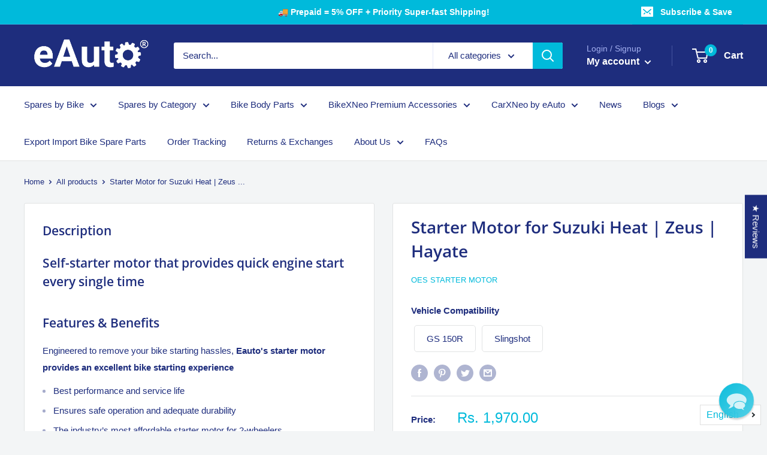

--- FILE ---
content_type: text/javascript; charset=utf-8
request_url: https://eauto.co.in/products/starter-motor-for-suzuki-heat-zeus-hayate.js?sr&_=1769056632770
body_size: 719
content:
{"id":7883276189923,"title":"Starter Motor for Suzuki Heat | Zeus | Hayate","handle":"starter-motor-for-suzuki-heat-zeus-hayate","description":"\u003ch3\u003eSelf-starter motor that provides quick engine start every single time\u003c\/h3\u003e\n\u003ch3\u003eFeatures \u0026amp; Benefits\u003c\/h3\u003e\n\u003cp\u003e\u003cmeta charset=\"utf-8\"\u003e\u003cspan\u003eEngineered to remove your bike starting hassles, \u003cstrong\u003eEauto's\u003c\/strong\u003e\u003c\/span\u003e\u003cb\u003e starter motor provides an excellent bike starting experience\u003c\/b\u003e \u003c\/p\u003e\n\u003cul\u003e\n\u003cli\u003eBest performance and service life\u003c\/li\u003e\n\u003cli\u003eEnsures safe operation and adequate durability\u003cbr\u003e\n\u003c\/li\u003e\n\u003cli\u003e\n\u003cu\u003e\u003c\/u\u003eThe industry’s most affordable starter motor for 2-wheelers\u003c\/li\u003e\n\u003c\/ul\u003e\n\u003ch3\u003eProduct Information\u003c\/h3\u003e\n\u003ctable style=\"width: 97.798%;\" height=\"48\" data-mce-style=\"width: 87.1269%;\"\u003e\n\u003ctbody\u003e\n\u003ctr\u003e\n\u003ctd style=\"width: 26.0349%;\" data-mce-style=\"width: 38.6488%;\"\u003e\u003cstrong\u003e Brand\u003c\/strong\u003e\u003c\/td\u003e\n\u003ctd style=\"width: 66.9651%;\" data-mce-style=\"width: 44.3512%;\"\u003e\n\u003cmeta charset=\"utf-8\"\u003e \u003cstrong data-mce-fragment=\"1\"\u003e OES Starter Motor\u003c\/strong\u003e\n\u003c\/td\u003e\n\u003c\/tr\u003e\n\u003ctr\u003e\n\u003ctd style=\"width: 26.0349%;\" data-mce-style=\"width: 38.6488%;\"\u003e\u003cstrong\u003e \u003cspan data-mce-fragment=\"1\"\u003eCompatible Vehicle\u003c\/span\u003e\u003c\/strong\u003e\u003c\/td\u003e\n\u003ctd style=\"width: 66.9651%;\" data-mce-style=\"width: 44.3512%;\"\u003e Suzuki Heat | Zeus | Hayate\u003c\/td\u003e\n\u003c\/tr\u003e\n\u003ctr\u003e\n\u003ctd style=\"width: 26.0349%;\" data-mce-style=\"width: 38.6488%;\"\u003e\u003cstrong\u003e Package Contents\u003c\/strong\u003e\u003c\/td\u003e\n\u003ctd style=\"width: 66.9651%;\" data-mce-style=\"width: 44.3512%;\"\u003e 1 x Self Starter Motor Assembly\u003c\/td\u003e\n\u003c\/tr\u003e\n\u003ctr\u003e\n\u003ctd style=\"width: 26.0349%;\" data-mce-style=\"width: 38.6488%;\"\u003e\u003cstrong\u003e Package Weight\u003c\/strong\u003e\u003c\/td\u003e\n\u003ctd style=\"width: 66.9651%;\" data-mce-style=\"width: 44.3512%;\"\u003e 1 Kg approx. \u003c\/td\u003e\n\u003c\/tr\u003e\n\u003c\/tbody\u003e\n\u003c\/table\u003e\n\u003cp\u003e \u003c\/p\u003e\n\u003cp\u003e \u003c\/p\u003e\n\u003cp\u003e\u003cspan\u003e\u003cmeta charset=\"utf-8\"\u003e* Images displayed are for descriptive purposes only. The original product may differ slightly in appearance\u003c\/span\u003e\u003c\/p\u003e\n\u003ch3\u003e\u003c\/h3\u003e","published_at":"2022-09-27T17:02:00+05:30","created_at":"2022-09-27T17:02:00+05:30","vendor":"OES Starter Motor","type":"Starter Motor","tags":["Category_Starter Motor","SparesBrand_OES Starter Motor","VehicleBrand_Suzuki","VehicleModel_GS 150R","VehicleModel_Slingshot"],"price":197000,"price_min":197000,"price_max":197000,"available":true,"price_varies":false,"compare_at_price":80000,"compare_at_price_min":80000,"compare_at_price_max":80000,"compare_at_price_varies":false,"variants":[{"id":43383291674851,"title":"Default Title","option1":"Default Title","option2":null,"option3":null,"sku":"E-STAR-OE-7482","requires_shipping":true,"taxable":true,"featured_image":null,"available":true,"name":"Starter Motor for Suzuki Heat | Zeus | Hayate","public_title":null,"options":["Default Title"],"price":197000,"weight":1000,"compare_at_price":80000,"inventory_management":"shopify","barcode":null,"requires_selling_plan":false,"selling_plan_allocations":[]}],"images":[],"featured_image":null,"options":[{"name":"Title","position":1,"values":["Default Title"]}],"url":"\/products\/starter-motor-for-suzuki-heat-zeus-hayate","requires_selling_plan":false,"selling_plan_groups":[]}

--- FILE ---
content_type: text/javascript; charset=utf-8
request_url: https://eauto.co.in/products/starter-motor-for-suzuki-heat-zeus-hayate.js
body_size: 385
content:
{"id":7883276189923,"title":"Starter Motor for Suzuki Heat | Zeus | Hayate","handle":"starter-motor-for-suzuki-heat-zeus-hayate","description":"\u003ch3\u003eSelf-starter motor that provides quick engine start every single time\u003c\/h3\u003e\n\u003ch3\u003eFeatures \u0026amp; Benefits\u003c\/h3\u003e\n\u003cp\u003e\u003cmeta charset=\"utf-8\"\u003e\u003cspan\u003eEngineered to remove your bike starting hassles, \u003cstrong\u003eEauto's\u003c\/strong\u003e\u003c\/span\u003e\u003cb\u003e starter motor provides an excellent bike starting experience\u003c\/b\u003e \u003c\/p\u003e\n\u003cul\u003e\n\u003cli\u003eBest performance and service life\u003c\/li\u003e\n\u003cli\u003eEnsures safe operation and adequate durability\u003cbr\u003e\n\u003c\/li\u003e\n\u003cli\u003e\n\u003cu\u003e\u003c\/u\u003eThe industry’s most affordable starter motor for 2-wheelers\u003c\/li\u003e\n\u003c\/ul\u003e\n\u003ch3\u003eProduct Information\u003c\/h3\u003e\n\u003ctable style=\"width: 97.798%;\" height=\"48\" data-mce-style=\"width: 87.1269%;\"\u003e\n\u003ctbody\u003e\n\u003ctr\u003e\n\u003ctd style=\"width: 26.0349%;\" data-mce-style=\"width: 38.6488%;\"\u003e\u003cstrong\u003e Brand\u003c\/strong\u003e\u003c\/td\u003e\n\u003ctd style=\"width: 66.9651%;\" data-mce-style=\"width: 44.3512%;\"\u003e\n\u003cmeta charset=\"utf-8\"\u003e \u003cstrong data-mce-fragment=\"1\"\u003e OES Starter Motor\u003c\/strong\u003e\n\u003c\/td\u003e\n\u003c\/tr\u003e\n\u003ctr\u003e\n\u003ctd style=\"width: 26.0349%;\" data-mce-style=\"width: 38.6488%;\"\u003e\u003cstrong\u003e \u003cspan data-mce-fragment=\"1\"\u003eCompatible Vehicle\u003c\/span\u003e\u003c\/strong\u003e\u003c\/td\u003e\n\u003ctd style=\"width: 66.9651%;\" data-mce-style=\"width: 44.3512%;\"\u003e Suzuki Heat | Zeus | Hayate\u003c\/td\u003e\n\u003c\/tr\u003e\n\u003ctr\u003e\n\u003ctd style=\"width: 26.0349%;\" data-mce-style=\"width: 38.6488%;\"\u003e\u003cstrong\u003e Package Contents\u003c\/strong\u003e\u003c\/td\u003e\n\u003ctd style=\"width: 66.9651%;\" data-mce-style=\"width: 44.3512%;\"\u003e 1 x Self Starter Motor Assembly\u003c\/td\u003e\n\u003c\/tr\u003e\n\u003ctr\u003e\n\u003ctd style=\"width: 26.0349%;\" data-mce-style=\"width: 38.6488%;\"\u003e\u003cstrong\u003e Package Weight\u003c\/strong\u003e\u003c\/td\u003e\n\u003ctd style=\"width: 66.9651%;\" data-mce-style=\"width: 44.3512%;\"\u003e 1 Kg approx. \u003c\/td\u003e\n\u003c\/tr\u003e\n\u003c\/tbody\u003e\n\u003c\/table\u003e\n\u003cp\u003e \u003c\/p\u003e\n\u003cp\u003e \u003c\/p\u003e\n\u003cp\u003e\u003cspan\u003e\u003cmeta charset=\"utf-8\"\u003e* Images displayed are for descriptive purposes only. The original product may differ slightly in appearance\u003c\/span\u003e\u003c\/p\u003e\n\u003ch3\u003e\u003c\/h3\u003e","published_at":"2022-09-27T17:02:00+05:30","created_at":"2022-09-27T17:02:00+05:30","vendor":"OES Starter Motor","type":"Starter Motor","tags":["Category_Starter Motor","SparesBrand_OES Starter Motor","VehicleBrand_Suzuki","VehicleModel_GS 150R","VehicleModel_Slingshot"],"price":197000,"price_min":197000,"price_max":197000,"available":true,"price_varies":false,"compare_at_price":80000,"compare_at_price_min":80000,"compare_at_price_max":80000,"compare_at_price_varies":false,"variants":[{"id":43383291674851,"title":"Default Title","option1":"Default Title","option2":null,"option3":null,"sku":"E-STAR-OE-7482","requires_shipping":true,"taxable":true,"featured_image":null,"available":true,"name":"Starter Motor for Suzuki Heat | Zeus | Hayate","public_title":null,"options":["Default Title"],"price":197000,"weight":1000,"compare_at_price":80000,"inventory_management":"shopify","barcode":null,"requires_selling_plan":false,"selling_plan_allocations":[]}],"images":[],"featured_image":null,"options":[{"name":"Title","position":1,"values":["Default Title"]}],"url":"\/products\/starter-motor-for-suzuki-heat-zeus-hayate","requires_selling_plan":false,"selling_plan_groups":[]}

--- FILE ---
content_type: text/javascript; charset=utf-8
request_url: https://eauto.co.in/apps/langshop/store/config.liquid.js
body_size: 2515
content:
{
    "currentLanguage": "en",
    "currentCurrency": "inr",
    "currentCountry": "IN",
    "shopifyLocales": [{"code":"en","name":"English","endonym_name":"English","rootUrl":"\/"},{"code":"te","name":"Telugu","endonym_name":"తెలుగు","rootUrl":"\/te"},{"code":"ta","name":"Tamil","endonym_name":"தமிழ்","rootUrl":"\/ta"},{"code":"mr","name":"Marathi","endonym_name":"मराठी","rootUrl":"\/mr"},{"code":"bn","name":"Bangla","endonym_name":"বাংলা","rootUrl":"\/bn"},{"code":"hi","name":"Hindi","endonym_name":"हिन्दी","rootUrl":"\/hi"}    ],
    "shopifyCountries": [{"code":"IN","name":"India", "currency":"INR"}  ],
    "shopifyCurrencies": ["INR"],
    "originalLanguage": {"code":"en","alias":null,"title":"English","icon":null,"published":true,"active":false},
    "targetLanguages": [{"code":"bn","alias":null,"title":"Bengali","icon":null,"published":true,"active":true},{"code":"hi","alias":null,"title":"Hindi","icon":null,"published":true,"active":true},{"code":"ta","alias":null,"title":"Tamil","icon":null,"published":true,"active":true},{"code":"te","title":"Telugu","available":true,"published":true,"active":true},{"code":"mr","title":"Marathi","available":true,"published":true,"active":true}],
    "languagesSwitchers": [{"id":68064736,"title":null,"type":"dropdown","status":"admin-only","display":"all","position":"bottom-right","offset":"10px","shortTitles":false,"isolateStyles":true,"icons":"rounded","sprite":"flags","defaultStyles":true,"devices":{"mobile":{"visible":true,"minWidth":null,"maxWidth":{"value":480,"dimension":"px"}},"tablet":{"visible":true,"minWidth":{"value":481,"dimension":"px"},"maxWidth":{"value":1023,"dimension":"px"}},"desktop":{"visible":true,"minWidth":{"value":1024,"dimension":"px"},"maxWidth":null}},"styles":{"dropdown":{"activeContainer":{"padding":{"top":{"value":8,"dimension":"px"},"right":{"value":10,"dimension":"px"},"bottom":{"value":8,"dimension":"px"},"left":{"value":10,"dimension":"px"}},"background":"rgba(255,255,255,.95)","borderRadius":{"topLeft":{"value":0,"dimension":"px"},"topRight":{"value":0,"dimension":"px"},"bottomLeft":{"value":0,"dimension":"px"},"bottomRight":{"value":0,"dimension":"px"}},"borderTop":{"color":"rgba(224, 224, 224, 1)","style":"solid","width":{"value":1,"dimension":"px"}},"borderRight":{"color":"rgba(224, 224, 224, 1)","style":"solid","width":{"value":1,"dimension":"px"}},"borderBottom":{"color":"rgba(224, 224, 224, 1)","style":"solid","width":{"value":1,"dimension":"px"}},"borderLeft":{"color":"rgba(224, 224, 224, 1)","style":"solid","width":{"value":1,"dimension":"px"}}},"activeContainerHovered":null,"activeItem":{"fontSize":{"value":13,"dimension":"px"},"fontFamily":"Open Sans","color":"rgba(39, 46, 49, 1)"},"activeItemHovered":null,"activeItemIcon":{"offset":{"value":10,"dimension":"px"},"position":"left"},"dropdownContainer":{"animation":"sliding","background":"rgba(255,255,255,.95)","borderRadius":{"topLeft":{"value":0,"dimension":"px"},"topRight":{"value":0,"dimension":"px"},"bottomLeft":{"value":0,"dimension":"px"},"bottomRight":{"value":0,"dimension":"px"}},"borderTop":{"color":"rgba(224, 224, 224, 1)","style":"solid","width":{"value":1,"dimension":"px"}},"borderRight":{"color":"rgba(224, 224, 224, 1)","style":"solid","width":{"value":1,"dimension":"px"}},"borderBottom":{"color":"rgba(224, 224, 224, 1)","style":"solid","width":{"value":1,"dimension":"px"}},"borderLeft":{"color":"rgba(224, 224, 224, 1)","style":"solid","width":{"value":1,"dimension":"px"}},"padding":{"top":{"value":0,"dimension":"px"},"right":{"value":0,"dimension":"px"},"bottom":{"value":0,"dimension":"px"},"left":{"value":0,"dimension":"px"}}},"dropdownContainerHovered":null,"dropdownItem":{"padding":{"top":{"value":8,"dimension":"px"},"right":{"value":10,"dimension":"px"},"bottom":{"value":8,"dimension":"px"},"left":{"value":10,"dimension":"px"}},"fontSize":{"value":13,"dimension":"px"},"fontFamily":"Open Sans","color":"rgba(39, 46, 49, 1)"},"dropdownItemHovered":{"color":"rgba(27, 160, 227, 1)"},"dropdownItemIcon":{"position":"left","offset":{"value":10,"dimension":"px"}},"arrow":{"color":"rgba(39, 46, 49, 1)","position":"right","offset":{"value":20,"dimension":"px"},"size":{"value":6,"dimension":"px"}}},"inline":{"container":{"background":"rgba(255,255,255,.95)","borderRadius":{"topLeft":{"value":4,"dimension":"px"},"topRight":{"value":4,"dimension":"px"},"bottomLeft":{"value":4,"dimension":"px"},"bottomRight":{"value":4,"dimension":"px"}},"borderTop":{"color":"rgba(224, 224, 224, 1)","style":"solid","width":{"value":1,"dimension":"px"}},"borderRight":{"color":"rgba(224, 224, 224, 1)","style":"solid","width":{"value":1,"dimension":"px"}},"borderBottom":{"color":"rgba(224, 224, 224, 1)","style":"solid","width":{"value":1,"dimension":"px"}},"borderLeft":{"color":"rgba(224, 224, 224, 1)","style":"solid","width":{"value":1,"dimension":"px"}}},"containerHovered":null,"item":{"background":"transparent","padding":{"top":{"value":8,"dimension":"px"},"right":{"value":10,"dimension":"px"},"bottom":{"value":8,"dimension":"px"},"left":{"value":10,"dimension":"px"}},"fontSize":{"value":13,"dimension":"px"},"fontFamily":"Open Sans","color":"rgba(39, 46, 49, 1)"},"itemHovered":{"background":"rgba(245, 245, 245, 1)","color":"rgba(39, 46, 49, 1)"},"itemActive":{"background":"rgba(245, 245, 245, 1)","color":"rgba(27, 160, 227, 1)"},"itemIcon":{"position":"left","offset":{"value":10,"dimension":"px"}}},"ios":{"activeContainer":{"padding":{"top":{"value":0,"dimension":"px"},"right":{"value":0,"dimension":"px"},"bottom":{"value":0,"dimension":"px"},"left":{"value":0,"dimension":"px"}},"background":"rgba(255,255,255,.95)","borderRadius":{"topLeft":{"value":0,"dimension":"px"},"topRight":{"value":0,"dimension":"px"},"bottomLeft":{"value":0,"dimension":"px"},"bottomRight":{"value":0,"dimension":"px"}},"borderTop":{"color":"rgba(224, 224, 224, 1)","style":"solid","width":{"value":1,"dimension":"px"}},"borderRight":{"color":"rgba(224, 224, 224, 1)","style":"solid","width":{"value":1,"dimension":"px"}},"borderBottom":{"color":"rgba(224, 224, 224, 1)","style":"solid","width":{"value":1,"dimension":"px"}},"borderLeft":{"color":"rgba(224, 224, 224, 1)","style":"solid","width":{"value":1,"dimension":"px"}}},"activeContainerHovered":null,"activeItem":{"fontSize":{"value":13,"dimension":"px"},"fontFamily":"Open Sans","color":"rgba(39, 46, 49, 1)","padding":{"top":{"value":8,"dimension":"px"},"right":{"value":10,"dimension":"px"},"bottom":{"value":8,"dimension":"px"},"left":{"value":10,"dimension":"px"}}},"activeItemHovered":null,"activeItemIcon":{"position":"left","offset":{"value":10,"dimension":"px"}},"modalOverlay":{"background":"rgba(0, 0, 0, 0.7)"},"wheelButtonsContainer":{"background":"rgba(255, 255, 255, 1)","padding":{"top":{"value":8,"dimension":"px"},"right":{"value":10,"dimension":"px"},"bottom":{"value":8,"dimension":"px"},"left":{"value":10,"dimension":"px"}},"borderTop":{"color":"rgba(224, 224, 224, 1)","style":"solid","width":{"value":0,"dimension":"px"}},"borderRight":{"color":"rgba(224, 224, 224, 1)","style":"solid","width":{"value":0,"dimension":"px"}},"borderBottom":{"color":"rgba(224, 224, 224, 1)","style":"solid","width":{"value":1,"dimension":"px"}},"borderLeft":{"color":"rgba(224, 224, 224, 1)","style":"solid","width":{"value":0,"dimension":"px"}}},"wheelCloseButton":{"fontSize":{"value":14,"dimension":"px"},"fontFamily":"Open Sans","color":"rgba(39, 46, 49, 1)","fontWeight":"bold"},"wheelCloseButtonHover":null,"wheelSubmitButton":{"fontSize":{"value":14,"dimension":"px"},"fontFamily":"Open Sans","color":"rgba(39, 46, 49, 1)","fontWeight":"bold"},"wheelSubmitButtonHover":null,"wheelPanelContainer":{"background":"rgba(255, 255, 255, 1)"},"wheelLine":{"borderTop":{"color":"rgba(224, 224, 224, 1)","style":"solid","width":{"value":1,"dimension":"px"}},"borderRight":{"color":"rgba(224, 224, 224, 1)","style":"solid","width":{"value":0,"dimension":"px"}},"borderBottom":{"color":"rgba(224, 224, 224, 1)","style":"solid","width":{"value":1,"dimension":"px"}},"borderLeft":{"color":"rgba(224, 224, 224, 1)","style":"solid","width":{"value":0,"dimension":"px"}}},"wheelItem":{"background":"transparent","padding":{"top":{"value":8,"dimension":"px"},"right":{"value":10,"dimension":"px"},"bottom":{"value":8,"dimension":"px"},"left":{"value":10,"dimension":"px"}},"fontSize":{"value":13,"dimension":"px"},"fontFamily":"Open Sans","color":"rgba(39, 46, 49, 1)","justifyContent":"flex-start"},"wheelItemIcon":{"position":"left","offset":{"value":10,"dimension":"px"}}},"modal":{"activeContainer":{"padding":{"top":{"value":0,"dimension":"px"},"right":{"value":0,"dimension":"px"},"bottom":{"value":0,"dimension":"px"},"left":{"value":0,"dimension":"px"}},"background":"rgba(255,255,255,.95)","borderRadius":{"topLeft":{"value":0,"dimension":"px"},"topRight":{"value":0,"dimension":"px"},"bottomLeft":{"value":0,"dimension":"px"},"bottomRight":{"value":0,"dimension":"px"}},"borderTop":{"color":"rgba(224, 224, 224, 1)","style":"solid","width":{"value":1,"dimension":"px"}},"borderRight":{"color":"rgba(224, 224, 224, 1)","style":"solid","width":{"value":1,"dimension":"px"}},"borderBottom":{"color":"rgba(224, 224, 224, 1)","style":"solid","width":{"value":1,"dimension":"px"}},"borderLeft":{"color":"rgba(224, 224, 224, 1)","style":"solid","width":{"value":1,"dimension":"px"}}},"activeContainerHovered":null,"activeItem":{"fontSize":{"value":13,"dimension":"px"},"fontFamily":"Open Sans","color":"rgba(39, 46, 49, 1)","padding":{"top":{"value":8,"dimension":"px"},"right":{"value":10,"dimension":"px"},"bottom":{"value":8,"dimension":"px"},"left":{"value":10,"dimension":"px"}}},"activeItemHovered":null,"activeItemIcon":{"position":"left","offset":{"value":10,"dimension":"px"}},"modalOverlay":{"background":"rgba(0, 0, 0, 0.7)"},"modalContent":{"animation":"sliding-down","background":"rgba(255, 255, 255, 1)","maxHeight":{"value":80,"dimension":"vh"},"maxWidth":{"value":80,"dimension":"vw"},"width":{"value":320,"dimension":"px"}},"modalContentHover":null,"modalItem":{"reverseElements":true,"fontSize":{"value":11,"dimension":"px"},"fontFamily":"Open Sans","color":"rgba(102, 102, 102, 1)","textTransform":"uppercase","fontWeight":"bold","justifyContent":"space-between","letterSpacing":{"value":3,"dimension":"px"},"padding":{"top":{"value":20,"dimension":"px"},"right":{"value":26,"dimension":"px"},"bottom":{"value":20,"dimension":"px"},"left":{"value":26,"dimension":"px"}}},"modalItemIcon":{"offset":{"value":20,"dimension":"px"}},"modalItemRadio":{"size":{"value":20,"dimension":"px"},"offset":{"value":20,"dimension":"px"},"color":"rgba(193, 202, 202, 1)"},"modalItemHovered":{"background":"rgba(255, 103, 99, 0.5)","color":"rgba(254, 236, 233, 1)"},"modalItemHoveredRadio":{"size":{"value":20,"dimension":"px"},"offset":{"value":20,"dimension":"px"},"color":"rgba(254, 236, 233, 1)"},"modalActiveItem":{"fontSize":{"value":15,"dimension":"px"},"color":"rgba(254, 236, 233, 1)","background":"rgba(255, 103, 99, 1)"},"modalActiveItemRadio":{"size":{"value":24,"dimension":"px"},"offset":{"value":18,"dimension":"px"},"color":"rgba(255, 255, 255, 1)"},"modalActiveItemHovered":null,"modalActiveItemHoveredRadio":null},"select":{"container":{"background":"rgba(255,255,255, 1)","borderRadius":{"topLeft":{"value":4,"dimension":"px"},"topRight":{"value":4,"dimension":"px"},"bottomLeft":{"value":4,"dimension":"px"},"bottomRight":{"value":4,"dimension":"px"}},"borderTop":{"color":"rgba(204, 204, 204, 1)","style":"solid","width":{"value":1,"dimension":"px"}},"borderRight":{"color":"rgba(204, 204, 204, 1)","style":"solid","width":{"value":1,"dimension":"px"}},"borderBottom":{"color":"rgba(204, 204, 204, 1)","style":"solid","width":{"value":1,"dimension":"px"}},"borderLeft":{"color":"rgba(204, 204, 204, 1)","style":"solid","width":{"value":1,"dimension":"px"}}},"text":{"padding":{"top":{"value":5,"dimension":"px"},"right":{"value":8,"dimension":"px"},"bottom":{"value":5,"dimension":"px"},"left":{"value":8,"dimension":"px"}},"fontSize":{"value":13,"dimension":"px"},"fontFamily":"Open Sans","color":"rgba(39, 46, 49, 1)"}}}},{"id":2596936692,"title":null,"type":"dropdown","status":"published","display":"titles","position":"bottom-right","offset":"10px 10px","shortTitles":false,"isolateStyles":true,"icons":"rounded","sprite":"flags","defaultStyles":true,"devices":{"mobile":{"visible":true,"minWidth":null,"maxWidth":{"value":480,"dimension":"px"}},"tablet":{"visible":true,"minWidth":{"value":481,"dimension":"px"},"maxWidth":{"value":1023,"dimension":"px"}},"desktop":{"visible":true,"minWidth":{"value":1024,"dimension":"px"},"maxWidth":null}},"styles":{"dropdown":{"activeContainer":{"padding":{"top":{"value":8,"dimension":"px"},"right":{"value":10,"dimension":"px"},"bottom":{"value":8,"dimension":"px"},"left":{"value":10,"dimension":"px"}},"background":"rgba(255,255,255,0.95)","borderRadius":{"topLeft":{"value":0,"dimension":"px"},"topRight":{"value":0,"dimension":"px"},"bottomLeft":{"value":0,"dimension":"px"},"bottomRight":{"value":0,"dimension":"px"}},"borderTop":{"color":"rgba(224, 224, 224, 1)","style":"solid","width":{"value":1,"dimension":"px"}},"borderRight":{"color":"rgba(224, 224, 224, 1)","style":"solid","width":{"value":1,"dimension":"px"}},"borderBottom":{"color":"rgba(224, 224, 224, 1)","style":"solid","width":{"value":1,"dimension":"px"}},"borderLeft":{"color":"rgba(224, 224, 224, 1)","style":"solid","width":{"value":1,"dimension":"px"}}},"activeContainerHovered":null,"activeItem":{"fontSize":{"value":16,"dimension":"px"},"fontFamily":"Verdana","color":"rgba(0, 186, 219, 1)"},"activeItemHovered":null,"activeItemIcon":{"offset":{"value":10,"dimension":"px"},"position":"left"},"dropdownContainer":{"animation":"sliding","background":"rgba(255,255,255,0.95)","borderRadius":{"topLeft":{"value":0,"dimension":"px"},"topRight":{"value":0,"dimension":"px"},"bottomLeft":{"value":0,"dimension":"px"},"bottomRight":{"value":0,"dimension":"px"}},"borderTop":{"color":"rgba(224, 224, 224, 1)","style":"solid","width":{"value":1,"dimension":"px"}},"borderRight":{"color":"rgba(224, 224, 224, 1)","style":"solid","width":{"value":1,"dimension":"px"}},"borderBottom":{"color":"rgba(224, 224, 224, 1)","style":"solid","width":{"value":1,"dimension":"px"}},"borderLeft":{"color":"rgba(224, 224, 224, 1)","style":"solid","width":{"value":1,"dimension":"px"}},"padding":{"top":{"value":0,"dimension":"px"},"right":{"value":0,"dimension":"px"},"bottom":{"value":0,"dimension":"px"},"left":{"value":0,"dimension":"px"}}},"dropdownContainerHovered":null,"dropdownItem":{"padding":{"top":{"value":8,"dimension":"px"},"right":{"value":10,"dimension":"px"},"bottom":{"value":8,"dimension":"px"},"left":{"value":10,"dimension":"px"}},"fontSize":{"value":13,"dimension":"px"},"fontFamily":"Open Sans","color":"rgba(39, 46, 49, 1)"},"dropdownItemHovered":{"color":"rgba(27, 160, 227, 1)"},"dropdownItemIcon":{"position":"left","offset":{"value":10,"dimension":"px"}},"arrow":{"color":"rgba(39, 46, 49, 1)","position":"right","offset":{"value":20,"dimension":"px"},"size":{"value":6,"dimension":"px"}}},"inline":{"container":{"background":"rgba(255,255,255,0.95)","borderRadius":{"topLeft":{"value":4,"dimension":"px"},"topRight":{"value":4,"dimension":"px"},"bottomLeft":{"value":4,"dimension":"px"},"bottomRight":{"value":4,"dimension":"px"}},"borderTop":{"color":"rgba(224, 224, 224, 1)","style":"solid","width":{"value":1,"dimension":"px"}},"borderRight":{"color":"rgba(224, 224, 224, 1)","style":"solid","width":{"value":1,"dimension":"px"}},"borderBottom":{"color":"rgba(224, 224, 224, 1)","style":"solid","width":{"value":1,"dimension":"px"}},"borderLeft":{"color":"rgba(224, 224, 224, 1)","style":"solid","width":{"value":1,"dimension":"px"}}},"containerHovered":null,"item":{"background":"transparent","padding":{"top":{"value":8,"dimension":"px"},"right":{"value":10,"dimension":"px"},"bottom":{"value":8,"dimension":"px"},"left":{"value":10,"dimension":"px"}},"fontSize":{"value":13,"dimension":"px"},"fontFamily":"Open Sans","color":"rgba(39, 46, 49, 1)"},"itemHovered":{"background":"rgba(245, 245, 245, 1)","color":"rgba(39, 46, 49, 1)"},"itemActive":{"background":"rgba(245, 245, 245, 1)","color":"rgba(27, 160, 227, 1)"},"itemIcon":{"position":"left","offset":{"value":10,"dimension":"px"}}},"ios":{"activeContainer":{"padding":{"top":{"value":0,"dimension":"px"},"right":{"value":0,"dimension":"px"},"bottom":{"value":0,"dimension":"px"},"left":{"value":0,"dimension":"px"}},"background":"rgba(255,255,255,0.95)","borderRadius":{"topLeft":{"value":0,"dimension":"px"},"topRight":{"value":0,"dimension":"px"},"bottomLeft":{"value":0,"dimension":"px"},"bottomRight":{"value":0,"dimension":"px"}},"borderTop":{"color":"rgba(224, 224, 224, 1)","style":"solid","width":{"value":1,"dimension":"px"}},"borderRight":{"color":"rgba(224, 224, 224, 1)","style":"solid","width":{"value":1,"dimension":"px"}},"borderBottom":{"color":"rgba(224, 224, 224, 1)","style":"solid","width":{"value":1,"dimension":"px"}},"borderLeft":{"color":"rgba(224, 224, 224, 1)","style":"solid","width":{"value":1,"dimension":"px"}}},"activeContainerHovered":null,"activeItem":{"fontSize":{"value":13,"dimension":"px"},"fontFamily":"Open Sans","color":"rgba(39, 46, 49, 1)","padding":{"top":{"value":8,"dimension":"px"},"right":{"value":10,"dimension":"px"},"bottom":{"value":8,"dimension":"px"},"left":{"value":10,"dimension":"px"}}},"activeItemHovered":null,"activeItemIcon":{"position":"left","offset":{"value":10,"dimension":"px"}},"modalOverlay":{"background":"rgba(0, 0, 0, 0.7)"},"wheelButtonsContainer":{"background":"rgba(255, 255, 255, 1)","padding":{"top":{"value":8,"dimension":"px"},"right":{"value":10,"dimension":"px"},"bottom":{"value":8,"dimension":"px"},"left":{"value":10,"dimension":"px"}},"borderTop":{"color":"rgba(224, 224, 224, 1)","style":"solid","width":{"value":0,"dimension":"px"}},"borderRight":{"color":"rgba(224, 224, 224, 1)","style":"solid","width":{"value":0,"dimension":"px"}},"borderBottom":{"color":"rgba(224, 224, 224, 1)","style":"solid","width":{"value":1,"dimension":"px"}},"borderLeft":{"color":"rgba(224, 224, 224, 1)","style":"solid","width":{"value":0,"dimension":"px"}}},"wheelCloseButton":{"fontSize":{"value":14,"dimension":"px"},"fontFamily":"Open Sans","color":"rgba(39, 46, 49, 1)","fontWeight":"bold"},"wheelCloseButtonHover":null,"wheelSubmitButton":{"fontSize":{"value":14,"dimension":"px"},"fontFamily":"Open Sans","color":"rgba(39, 46, 49, 1)","fontWeight":"bold"},"wheelSubmitButtonHover":null,"wheelPanelContainer":{"background":"rgba(255, 255, 255, 1)"},"wheelLine":{"borderTop":{"color":"rgba(224, 224, 224, 1)","style":"solid","width":{"value":1,"dimension":"px"}},"borderRight":{"color":"rgba(224, 224, 224, 1)","style":"solid","width":{"value":0,"dimension":"px"}},"borderBottom":{"color":"rgba(224, 224, 224, 1)","style":"solid","width":{"value":1,"dimension":"px"}},"borderLeft":{"color":"rgba(224, 224, 224, 1)","style":"solid","width":{"value":0,"dimension":"px"}}},"wheelItem":{"background":"transparent","padding":{"top":{"value":8,"dimension":"px"},"right":{"value":10,"dimension":"px"},"bottom":{"value":8,"dimension":"px"},"left":{"value":10,"dimension":"px"}},"fontSize":{"value":13,"dimension":"px"},"fontFamily":"Open Sans","color":"rgba(39, 46, 49, 1)","justifyContent":"flex-start"},"wheelItemIcon":{"position":"left","offset":{"value":10,"dimension":"px"}}},"modal":{"activeContainer":{"padding":{"top":{"value":0,"dimension":"px"},"right":{"value":0,"dimension":"px"},"bottom":{"value":0,"dimension":"px"},"left":{"value":0,"dimension":"px"}},"background":"rgba(255,255,255,0.95)","borderRadius":{"topLeft":{"value":0,"dimension":"px"},"topRight":{"value":0,"dimension":"px"},"bottomLeft":{"value":0,"dimension":"px"},"bottomRight":{"value":0,"dimension":"px"}},"borderTop":{"color":"rgba(224, 224, 224, 1)","style":"solid","width":{"value":1,"dimension":"px"}},"borderRight":{"color":"rgba(224, 224, 224, 1)","style":"solid","width":{"value":1,"dimension":"px"}},"borderBottom":{"color":"rgba(224, 224, 224, 1)","style":"solid","width":{"value":1,"dimension":"px"}},"borderLeft":{"color":"rgba(224, 224, 224, 1)","style":"solid","width":{"value":1,"dimension":"px"}}},"activeContainerHovered":null,"activeItem":{"fontSize":{"value":13,"dimension":"px"},"fontFamily":"Open Sans","color":"rgba(39, 46, 49, 1)","padding":{"top":{"value":8,"dimension":"px"},"right":{"value":10,"dimension":"px"},"bottom":{"value":8,"dimension":"px"},"left":{"value":10,"dimension":"px"}}},"activeItemHovered":null,"activeItemIcon":{"position":"left","offset":{"value":10,"dimension":"px"}},"modalOverlay":{"background":"rgba(0, 0, 0, 0.7)"},"modalContent":{"animation":"sliding-down","background":"rgba(255, 255, 255, 1)","maxHeight":{"value":80,"dimension":"vh"},"maxWidth":{"value":80,"dimension":"vw"},"width":{"value":320,"dimension":"px"}},"modalContentHover":null,"modalItem":{"reverseElements":true,"fontSize":{"value":11,"dimension":"px"},"fontFamily":"Open Sans","color":"rgba(102, 102, 102, 1)","textTransform":"uppercase","fontWeight":"bold","justifyContent":"space-between","letterSpacing":{"value":3,"dimension":"px"},"padding":{"top":{"value":20,"dimension":"px"},"right":{"value":26,"dimension":"px"},"bottom":{"value":20,"dimension":"px"},"left":{"value":26,"dimension":"px"}}},"modalItemIcon":{"offset":{"value":20,"dimension":"px"}},"modalItemRadio":{"size":{"value":20,"dimension":"px"},"offset":{"value":20,"dimension":"px"},"color":"rgba(193, 202, 202, 1)"},"modalItemHovered":{"background":"rgba(255, 103, 99, 0.5)","color":"rgba(254, 236, 233, 1)"},"modalItemHoveredRadio":{"size":{"value":20,"dimension":"px"},"offset":{"value":20,"dimension":"px"},"color":"rgba(254, 236, 233, 1)"},"modalActiveItem":{"fontSize":{"value":15,"dimension":"px"},"color":"rgba(254, 236, 233, 1)","background":"rgba(255, 103, 99, 1)"},"modalActiveItemRadio":{"size":{"value":24,"dimension":"px"},"offset":{"value":18,"dimension":"px"},"color":"rgba(255, 255, 255, 1)"},"modalActiveItemHovered":null,"modalActiveItemHoveredRadio":null},"select":{"container":{"background":"rgba(255,255,255, 1)","borderRadius":{"topLeft":{"value":4,"dimension":"px"},"topRight":{"value":4,"dimension":"px"},"bottomLeft":{"value":4,"dimension":"px"},"bottomRight":{"value":4,"dimension":"px"}},"borderTop":{"color":"rgba(204, 204, 204, 1)","style":"solid","width":{"value":1,"dimension":"px"}},"borderRight":{"color":"rgba(204, 204, 204, 1)","style":"solid","width":{"value":1,"dimension":"px"}},"borderBottom":{"color":"rgba(204, 204, 204, 1)","style":"solid","width":{"value":1,"dimension":"px"}},"borderLeft":{"color":"rgba(204, 204, 204, 1)","style":"solid","width":{"value":1,"dimension":"px"}}},"text":{"padding":{"top":{"value":5,"dimension":"px"},"right":{"value":8,"dimension":"px"},"bottom":{"value":5,"dimension":"px"},"left":{"value":8,"dimension":"px"}},"fontSize":{"value":13,"dimension":"px"},"fontFamily":"Open Sans","color":"rgba(39, 46, 49, 1)","lineHeight":{"value":13,"dimension":"px"}}}}}],
    "defaultCurrency": {"code":"inr","title":"Indian Rupee","icon":null,"rate":79.6505,"formatWithCurrency":"₹{{amount}} INR","formatWithoutCurrency":"₹{{amount}}"},
    "targetCurrencies": [],
    "currenciesSwitchers": [{"id":78626932,"title":null,"type":"dropdown","status":"admin-only","display":"all","position":"bottom-left","offset":"10px","shortTitles":false,"isolateStyles":true,"icons":"rounded","sprite":"flags","defaultStyles":true,"devices":{"mobile":{"visible":true,"minWidth":null,"maxWidth":{"value":480,"dimension":"px"}},"tablet":{"visible":true,"minWidth":{"value":481,"dimension":"px"},"maxWidth":{"value":1023,"dimension":"px"}},"desktop":{"visible":true,"minWidth":{"value":1024,"dimension":"px"},"maxWidth":null}},"styles":{"dropdown":{"activeContainer":{"padding":{"top":{"value":8,"dimension":"px"},"right":{"value":10,"dimension":"px"},"bottom":{"value":8,"dimension":"px"},"left":{"value":10,"dimension":"px"}},"background":"rgba(255,255,255,.95)","borderRadius":{"topLeft":{"value":0,"dimension":"px"},"topRight":{"value":0,"dimension":"px"},"bottomLeft":{"value":0,"dimension":"px"},"bottomRight":{"value":0,"dimension":"px"}},"borderTop":{"color":"rgba(224, 224, 224, 1)","style":"solid","width":{"value":1,"dimension":"px"}},"borderRight":{"color":"rgba(224, 224, 224, 1)","style":"solid","width":{"value":1,"dimension":"px"}},"borderBottom":{"color":"rgba(224, 224, 224, 1)","style":"solid","width":{"value":1,"dimension":"px"}},"borderLeft":{"color":"rgba(224, 224, 224, 1)","style":"solid","width":{"value":1,"dimension":"px"}}},"activeContainerHovered":null,"activeItem":{"fontSize":{"value":13,"dimension":"px"},"fontFamily":"Open Sans","color":"rgba(39, 46, 49, 1)"},"activeItemHovered":null,"activeItemIcon":{"offset":{"value":10,"dimension":"px"},"position":"left"},"dropdownContainer":{"animation":"sliding","background":"rgba(255,255,255,.95)","borderRadius":{"topLeft":{"value":0,"dimension":"px"},"topRight":{"value":0,"dimension":"px"},"bottomLeft":{"value":0,"dimension":"px"},"bottomRight":{"value":0,"dimension":"px"}},"borderTop":{"color":"rgba(224, 224, 224, 1)","style":"solid","width":{"value":1,"dimension":"px"}},"borderRight":{"color":"rgba(224, 224, 224, 1)","style":"solid","width":{"value":1,"dimension":"px"}},"borderBottom":{"color":"rgba(224, 224, 224, 1)","style":"solid","width":{"value":1,"dimension":"px"}},"borderLeft":{"color":"rgba(224, 224, 224, 1)","style":"solid","width":{"value":1,"dimension":"px"}},"padding":{"top":{"value":0,"dimension":"px"},"right":{"value":0,"dimension":"px"},"bottom":{"value":0,"dimension":"px"},"left":{"value":0,"dimension":"px"}}},"dropdownContainerHovered":null,"dropdownItem":{"padding":{"top":{"value":8,"dimension":"px"},"right":{"value":10,"dimension":"px"},"bottom":{"value":8,"dimension":"px"},"left":{"value":10,"dimension":"px"}},"fontSize":{"value":13,"dimension":"px"},"fontFamily":"Open Sans","color":"rgba(39, 46, 49, 1)"},"dropdownItemHovered":{"color":"rgba(27, 160, 227, 1)"},"dropdownItemIcon":{"position":"left","offset":{"value":10,"dimension":"px"}},"arrow":{"color":"rgba(39, 46, 49, 1)","position":"right","offset":{"value":20,"dimension":"px"},"size":{"value":6,"dimension":"px"}}},"inline":{"container":{"background":"rgba(255,255,255,.95)","borderRadius":{"topLeft":{"value":4,"dimension":"px"},"topRight":{"value":4,"dimension":"px"},"bottomLeft":{"value":4,"dimension":"px"},"bottomRight":{"value":4,"dimension":"px"}},"borderTop":{"color":"rgba(224, 224, 224, 1)","style":"solid","width":{"value":1,"dimension":"px"}},"borderRight":{"color":"rgba(224, 224, 224, 1)","style":"solid","width":{"value":1,"dimension":"px"}},"borderBottom":{"color":"rgba(224, 224, 224, 1)","style":"solid","width":{"value":1,"dimension":"px"}},"borderLeft":{"color":"rgba(224, 224, 224, 1)","style":"solid","width":{"value":1,"dimension":"px"}}},"containerHovered":null,"item":{"background":"transparent","padding":{"top":{"value":8,"dimension":"px"},"right":{"value":10,"dimension":"px"},"bottom":{"value":8,"dimension":"px"},"left":{"value":10,"dimension":"px"}},"fontSize":{"value":13,"dimension":"px"},"fontFamily":"Open Sans","color":"rgba(39, 46, 49, 1)"},"itemHovered":{"background":"rgba(245, 245, 245, 1)","color":"rgba(39, 46, 49, 1)"},"itemActive":{"background":"rgba(245, 245, 245, 1)","color":"rgba(27, 160, 227, 1)"},"itemIcon":{"position":"left","offset":{"value":10,"dimension":"px"}}},"ios":{"activeContainer":{"padding":{"top":{"value":0,"dimension":"px"},"right":{"value":0,"dimension":"px"},"bottom":{"value":0,"dimension":"px"},"left":{"value":0,"dimension":"px"}},"background":"rgba(255,255,255,.95)","borderRadius":{"topLeft":{"value":0,"dimension":"px"},"topRight":{"value":0,"dimension":"px"},"bottomLeft":{"value":0,"dimension":"px"},"bottomRight":{"value":0,"dimension":"px"}},"borderTop":{"color":"rgba(224, 224, 224, 1)","style":"solid","width":{"value":1,"dimension":"px"}},"borderRight":{"color":"rgba(224, 224, 224, 1)","style":"solid","width":{"value":1,"dimension":"px"}},"borderBottom":{"color":"rgba(224, 224, 224, 1)","style":"solid","width":{"value":1,"dimension":"px"}},"borderLeft":{"color":"rgba(224, 224, 224, 1)","style":"solid","width":{"value":1,"dimension":"px"}}},"activeContainerHovered":null,"activeItem":{"fontSize":{"value":13,"dimension":"px"},"fontFamily":"Open Sans","color":"rgba(39, 46, 49, 1)","padding":{"top":{"value":8,"dimension":"px"},"right":{"value":10,"dimension":"px"},"bottom":{"value":8,"dimension":"px"},"left":{"value":10,"dimension":"px"}}},"activeItemHovered":null,"activeItemIcon":{"position":"left","offset":{"value":10,"dimension":"px"}},"modalOverlay":{"background":"rgba(0, 0, 0, 0.7)"},"wheelButtonsContainer":{"background":"rgba(255, 255, 255, 1)","padding":{"top":{"value":8,"dimension":"px"},"right":{"value":10,"dimension":"px"},"bottom":{"value":8,"dimension":"px"},"left":{"value":10,"dimension":"px"}},"borderTop":{"color":"rgba(224, 224, 224, 1)","style":"solid","width":{"value":0,"dimension":"px"}},"borderRight":{"color":"rgba(224, 224, 224, 1)","style":"solid","width":{"value":0,"dimension":"px"}},"borderBottom":{"color":"rgba(224, 224, 224, 1)","style":"solid","width":{"value":1,"dimension":"px"}},"borderLeft":{"color":"rgba(224, 224, 224, 1)","style":"solid","width":{"value":0,"dimension":"px"}}},"wheelCloseButton":{"fontSize":{"value":14,"dimension":"px"},"fontFamily":"Open Sans","color":"rgba(39, 46, 49, 1)","fontWeight":"bold"},"wheelCloseButtonHover":null,"wheelSubmitButton":{"fontSize":{"value":14,"dimension":"px"},"fontFamily":"Open Sans","color":"rgba(39, 46, 49, 1)","fontWeight":"bold"},"wheelSubmitButtonHover":null,"wheelPanelContainer":{"background":"rgba(255, 255, 255, 1)"},"wheelLine":{"borderTop":{"color":"rgba(224, 224, 224, 1)","style":"solid","width":{"value":1,"dimension":"px"}},"borderRight":{"color":"rgba(224, 224, 224, 1)","style":"solid","width":{"value":0,"dimension":"px"}},"borderBottom":{"color":"rgba(224, 224, 224, 1)","style":"solid","width":{"value":1,"dimension":"px"}},"borderLeft":{"color":"rgba(224, 224, 224, 1)","style":"solid","width":{"value":0,"dimension":"px"}}},"wheelItem":{"background":"transparent","padding":{"top":{"value":8,"dimension":"px"},"right":{"value":10,"dimension":"px"},"bottom":{"value":8,"dimension":"px"},"left":{"value":10,"dimension":"px"}},"fontSize":{"value":13,"dimension":"px"},"fontFamily":"Open Sans","color":"rgba(39, 46, 49, 1)","justifyContent":"flex-start"},"wheelItemIcon":{"position":"left","offset":{"value":10,"dimension":"px"}}},"modal":{"activeContainer":{"padding":{"top":{"value":0,"dimension":"px"},"right":{"value":0,"dimension":"px"},"bottom":{"value":0,"dimension":"px"},"left":{"value":0,"dimension":"px"}},"background":"rgba(255,255,255,.95)","borderRadius":{"topLeft":{"value":0,"dimension":"px"},"topRight":{"value":0,"dimension":"px"},"bottomLeft":{"value":0,"dimension":"px"},"bottomRight":{"value":0,"dimension":"px"}},"borderTop":{"color":"rgba(224, 224, 224, 1)","style":"solid","width":{"value":1,"dimension":"px"}},"borderRight":{"color":"rgba(224, 224, 224, 1)","style":"solid","width":{"value":1,"dimension":"px"}},"borderBottom":{"color":"rgba(224, 224, 224, 1)","style":"solid","width":{"value":1,"dimension":"px"}},"borderLeft":{"color":"rgba(224, 224, 224, 1)","style":"solid","width":{"value":1,"dimension":"px"}}},"activeContainerHovered":null,"activeItem":{"fontSize":{"value":13,"dimension":"px"},"fontFamily":"Open Sans","color":"rgba(39, 46, 49, 1)","padding":{"top":{"value":8,"dimension":"px"},"right":{"value":10,"dimension":"px"},"bottom":{"value":8,"dimension":"px"},"left":{"value":10,"dimension":"px"}}},"activeItemHovered":null,"activeItemIcon":{"position":"left","offset":{"value":10,"dimension":"px"}},"modalOverlay":{"background":"rgba(0, 0, 0, 0.7)"},"modalContent":{"animation":"sliding-down","background":"rgba(255, 255, 255, 1)","maxHeight":{"value":80,"dimension":"vh"},"maxWidth":{"value":80,"dimension":"vw"},"width":{"value":320,"dimension":"px"}},"modalContentHover":null,"modalItem":{"reverseElements":true,"fontSize":{"value":11,"dimension":"px"},"fontFamily":"Open Sans","color":"rgba(102, 102, 102, 1)","textTransform":"uppercase","fontWeight":"bold","justifyContent":"space-between","letterSpacing":{"value":3,"dimension":"px"},"padding":{"top":{"value":20,"dimension":"px"},"right":{"value":26,"dimension":"px"},"bottom":{"value":20,"dimension":"px"},"left":{"value":26,"dimension":"px"}}},"modalItemIcon":{"offset":{"value":20,"dimension":"px"}},"modalItemRadio":{"size":{"value":20,"dimension":"px"},"offset":{"value":20,"dimension":"px"},"color":"rgba(193, 202, 202, 1)"},"modalItemHovered":{"background":"rgba(255, 103, 99, 0.5)","color":"rgba(254, 236, 233, 1)"},"modalItemHoveredRadio":{"size":{"value":20,"dimension":"px"},"offset":{"value":20,"dimension":"px"},"color":"rgba(254, 236, 233, 1)"},"modalActiveItem":{"fontSize":{"value":15,"dimension":"px"},"color":"rgba(254, 236, 233, 1)","background":"rgba(255, 103, 99, 1)"},"modalActiveItemRadio":{"size":{"value":24,"dimension":"px"},"offset":{"value":18,"dimension":"px"},"color":"rgba(255, 255, 255, 1)"},"modalActiveItemHovered":null,"modalActiveItemHoveredRadio":null},"select":{"container":{"background":"rgba(255,255,255, 1)","borderRadius":{"topLeft":{"value":4,"dimension":"px"},"topRight":{"value":4,"dimension":"px"},"bottomLeft":{"value":4,"dimension":"px"},"bottomRight":{"value":4,"dimension":"px"}},"borderTop":{"color":"rgba(204, 204, 204, 1)","style":"solid","width":{"value":1,"dimension":"px"}},"borderRight":{"color":"rgba(204, 204, 204, 1)","style":"solid","width":{"value":1,"dimension":"px"}},"borderBottom":{"color":"rgba(204, 204, 204, 1)","style":"solid","width":{"value":1,"dimension":"px"}},"borderLeft":{"color":"rgba(204, 204, 204, 1)","style":"solid","width":{"value":1,"dimension":"px"}}},"text":{"padding":{"top":{"value":5,"dimension":"px"},"right":{"value":8,"dimension":"px"},"bottom":{"value":5,"dimension":"px"},"left":{"value":8,"dimension":"px"}},"fontSize":{"value":13,"dimension":"px"},"fontFamily":"Open Sans","color":"rgba(39, 46, 49, 1)"}}}}],
    "languageDetection": "browser",
    "languagesCountries": [{"code":"en","countries":["as","ai","ag","ar","aw","au","bs","bh","bb","bz","bm","bw","br","io","bn","kh","cm","ca","ky","cx","cc","ck","cr","cy","dk","dm","eg","et","fk","fj","gm","gh","gi","gr","gl","gd","gu","gg","gy","hk","is","id","ie","im","il","jm","je","jo","ke","ki","kr","kw","la","lb","ls","lr","ly","my","mv","mt","mh","mu","fm","mc","ms","na","nr","np","an","nz","ni","ng","nu","nf","mp","om","pk","pw","pa","pg","ph","pn","pr","qa","rw","sh","kn","lc","vc","ws","sc","sl","sg","sb","so","za","gs","sd","sr","sz","sy","tz","th","tl","tk","to","tt","tc","tv","ug","ua","ae","gb","us","um","vu","vn","vg","vi","zm","zw","bq","ss","sx","cw"]},{"code":"bn","countries":["bd"]},{"code":"hi","countries":["in"]},{"code":"ta","countries":["lk"]},{"code":"te","countries":[]},{"code":"mr","countries":[]}],
    "languagesBrowsers": [{"code":"en","browsers":["en"]},{"code":"bn","browsers":["bn"]},{"code":"hi","browsers":["hi"]},{"code":"ta","browsers":["ta"]},{"code":"te","browsers":["te"]},{"code":"mr","browsers":["mr"]}],
    "currencyDetection": "language",
    "currenciesLanguages": null,
    "currenciesCountries": null,
    "recommendationAlert": {"type":"popup","status":"published","isolateStyles":true,"styles":{"banner":{"bannerContainer":{"position":"top","spacing":10,"borderTop":{"color":"rgba(0,0,0,0.2)","style":"solid","width":{"value":0,"dimension":"px"}},"borderRadius":{"topLeft":{"value":0,"dimension":"px"},"topRight":{"value":0,"dimension":"px"},"bottomLeft":{"value":0,"dimension":"px"},"bottomRight":{"value":0,"dimension":"px"}},"borderRight":{"color":"rgba(0,0,0,0.2)","style":"solid","width":{"value":0,"dimension":"px"}},"borderBottom":{"color":"rgba(0,0,0,0.2)","style":"solid","width":{"value":1,"dimension":"px"}},"borderLeft":{"color":"rgba(0,0,0,0.2)","style":"solid","width":{"value":0,"dimension":"px"}},"padding":{"top":{"value":15,"dimension":"px"},"right":{"value":20,"dimension":"px"},"bottom":{"value":15,"dimension":"px"},"left":{"value":20,"dimension":"px"}},"background":"rgba(255, 255, 255, 1)"},"bannerMessage":{"fontSize":{"value":16,"dimension":"px"},"fontFamily":"Open Sans","fontStyle":"normal","fontWeight":"normal","lineHeight":"1.5","color":"rgba(39, 46, 49, 1)"},"selectorContainer":{"background":"rgba(244,244,244, 1)","borderRadius":{"topLeft":{"value":2,"dimension":"px"},"topRight":{"value":2,"dimension":"px"},"bottomLeft":{"value":2,"dimension":"px"},"bottomRight":{"value":2,"dimension":"px"}},"borderTop":{"color":"rgba(204, 204, 204, 1)","style":"solid","width":{"value":0,"dimension":"px"}},"borderRight":{"color":"rgba(204, 204, 204, 1)","style":"solid","width":{"value":0,"dimension":"px"}},"borderBottom":{"color":"rgba(204, 204, 204, 1)","style":"solid","width":{"value":0,"dimension":"px"}},"borderLeft":{"color":"rgba(204, 204, 204, 1)","style":"solid","width":{"value":0,"dimension":"px"}}},"selectorContainerHovered":null,"selectorText":{"padding":{"top":{"value":8,"dimension":"px"},"right":{"value":8,"dimension":"px"},"bottom":{"value":8,"dimension":"px"},"left":{"value":8,"dimension":"px"}},"fontSize":{"value":16,"dimension":"px"},"fontFamily":"Open Sans","fontStyle":"normal","fontWeight":"normal","lineHeight":"1.5","color":"rgba(39, 46, 49, 1)"},"selectorTextHovered":null,"changeButton":{"borderTop":{"color":"transparent","style":"solid","width":{"value":0,"dimension":"px"}},"borderRight":{"color":"transparent","style":"solid","width":{"value":0,"dimension":"px"}},"borderBottom":{"color":"transparent","style":"solid","width":{"value":0,"dimension":"px"}},"borderLeft":{"color":"transparent","style":"solid","width":{"value":0,"dimension":"px"}},"fontSize":{"value":16,"dimension":"px"},"fontStyle":"normal","fontWeight":"normal","lineHeight":"1.5","borderRadius":{"topLeft":{"value":2,"dimension":"px"},"topRight":{"value":2,"dimension":"px"},"bottomLeft":{"value":2,"dimension":"px"},"bottomRight":{"value":2,"dimension":"px"}},"padding":{"top":{"value":8,"dimension":"px"},"right":{"value":8,"dimension":"px"},"bottom":{"value":8,"dimension":"px"},"left":{"value":8,"dimension":"px"}},"background":"rgba(0, 0, 0, 1)","color":"rgba(255, 255, 255, 1)"},"changeButtonHovered":null,"closeButton":{"alignSelf":"baseline","fontSize":{"value":16,"dimension":"px"},"color":"rgba(0, 0, 0, 1)"},"closeButtonHovered":null},"popup":{"popupContainer":{"maxWidth":{"value":30,"dimension":"rem"},"position":"bottom-left","spacing":10,"offset":{"value":1,"dimension":"em"},"borderTop":{"color":"rgba(0,0,0,0.2)","style":"solid","width":{"value":0,"dimension":"px"}},"borderRight":{"color":"rgba(0,0,0,0.2)","style":"solid","width":{"value":0,"dimension":"px"}},"borderBottom":{"color":"rgba(0,0,0,0.2)","style":"solid","width":{"value":1,"dimension":"px"}},"borderLeft":{"color":"rgba(0,0,0,0.2)","style":"solid","width":{"value":0,"dimension":"px"}},"borderRadius":{"topLeft":{"value":0,"dimension":"px"},"topRight":{"value":0,"dimension":"px"},"bottomLeft":{"value":0,"dimension":"px"},"bottomRight":{"value":0,"dimension":"px"}},"padding":{"top":{"value":15,"dimension":"px"},"right":{"value":20,"dimension":"px"},"bottom":{"value":15,"dimension":"px"},"left":{"value":20,"dimension":"px"}},"background":"rgba(255, 255, 255, 1)"},"popupMessage":{"fontSize":{"value":16,"dimension":"px"},"fontFamily":"Open Sans","fontStyle":"normal","fontWeight":"normal","lineHeight":"1.5","color":"rgba(39, 46, 49, 1)"},"selectorContainer":{"background":"rgba(244,244,244, 1)","borderRadius":{"topLeft":{"value":2,"dimension":"px"},"topRight":{"value":2,"dimension":"px"},"bottomLeft":{"value":2,"dimension":"px"},"bottomRight":{"value":2,"dimension":"px"}},"borderTop":{"color":"rgba(204, 204, 204, 1)","style":"solid","width":{"value":0,"dimension":"px"}},"borderRight":{"color":"rgba(204, 204, 204, 1)","style":"solid","width":{"value":0,"dimension":"px"}},"borderBottom":{"color":"rgba(204, 204, 204, 1)","style":"solid","width":{"value":0,"dimension":"px"}},"borderLeft":{"color":"rgba(204, 204, 204, 1)","style":"solid","width":{"value":0,"dimension":"px"}}},"selectorContainerHovered":null,"selectorText":{"padding":{"top":{"value":8,"dimension":"px"},"right":{"value":8,"dimension":"px"},"bottom":{"value":8,"dimension":"px"},"left":{"value":8,"dimension":"px"}},"fontSize":{"value":16,"dimension":"px"},"fontFamily":"Open Sans","fontStyle":"normal","fontWeight":"normal","lineHeight":"1.5","color":"rgba(39, 46, 49, 1)"},"selectorTextHovered":null,"changeButton":{"borderTop":{"color":"transparent","style":"solid","width":{"value":0,"dimension":"px"}},"borderRight":{"color":"transparent","style":"solid","width":{"value":0,"dimension":"px"}},"borderBottom":{"color":"transparent","style":"solid","width":{"value":0,"dimension":"px"}},"borderLeft":{"color":"transparent","style":"solid","width":{"value":0,"dimension":"px"}},"fontSize":{"value":16,"dimension":"px"},"fontStyle":"normal","fontWeight":"normal","lineHeight":"1.5","borderRadius":{"topLeft":{"value":2,"dimension":"px"},"topRight":{"value":2,"dimension":"px"},"bottomLeft":{"value":2,"dimension":"px"},"bottomRight":{"value":2,"dimension":"px"}},"padding":{"top":{"value":8,"dimension":"px"},"right":{"value":8,"dimension":"px"},"bottom":{"value":8,"dimension":"px"},"left":{"value":8,"dimension":"px"}},"background":"rgba(0, 0, 0, 1)","color":"rgba(255, 255, 255, 1)"},"changeButtonHovered":null,"closeButton":{"alignSelf":"baseline","fontSize":{"value":16,"dimension":"px"},"color":"rgba(0, 0, 0, 1)"},"closeButtonHovered":null}}},
    "thirdPartyApps": null,
    "currencyInQueryParam":true,
    "allowAutomaticRedirects":false,
    "storeMoneyFormat": "Rs. {{amount}}",
    "storeMoneyWithCurrencyFormat": "Rs. {{amount}}",
    "themeDynamics": [    ],
    "themeDynamicsActive":false,
    "dynamicThemeDomObserverInterval": 0,
    "abilities":[],
    "isAdmin":false,
    "isPreview":false,
    "i18n": {"en": {
          "recommendation_alert": {
            "currency_language_suggestion": null,
            "language_suggestion": null,
            "currency_suggestion": null,
            "change": null
          },
          "switchers": {
            "ios_switcher": {
              "done": "Done",
              "close": "Close"
            }
          },
          "languages": {"en": null
,"bn": null
,"hi": null
,"ta": null
,"te": null
,"mr": null

          },
          "currencies": {"inr": null}
        },"bn": {
          "recommendation_alert": {
            "currency_language_suggestion": null,
            "language_suggestion": null,
            "currency_suggestion": null,
            "change": null
          },
          "switchers": {
            "ios_switcher": {
              "done": null,
              "close": null
            }
          },
          "languages": {"bn": null

          },
          "currencies": {"inr": null}
        },"hi": {
          "recommendation_alert": {
            "currency_language_suggestion": null,
            "language_suggestion": null,
            "currency_suggestion": null,
            "change": null
          },
          "switchers": {
            "ios_switcher": {
              "done": null,
              "close": null
            }
          },
          "languages": {"hi": null

          },
          "currencies": {"inr": null}
        },"ta": {
          "recommendation_alert": {
            "currency_language_suggestion": null,
            "language_suggestion": null,
            "currency_suggestion": null,
            "change": null
          },
          "switchers": {
            "ios_switcher": {
              "done": null,
              "close": null
            }
          },
          "languages": {"ta": null

          },
          "currencies": {"inr": null}
        },"te": {
          "recommendation_alert": {
            "currency_language_suggestion": null,
            "language_suggestion": null,
            "currency_suggestion": null,
            "change": null
          },
          "switchers": {
            "ios_switcher": {
              "done": null,
              "close": null
            }
          },
          "languages": {"te": null

          },
          "currencies": {"inr": null}
        },"mr": {
          "recommendation_alert": {
            "currency_language_suggestion": null,
            "language_suggestion": null,
            "currency_suggestion": null,
            "change": null
          },
          "switchers": {
            "ios_switcher": {
              "done": null,
              "close": null
            }
          },
          "languages": {"mr": null

          },
          "currencies": {"inr": null}
        }}
}